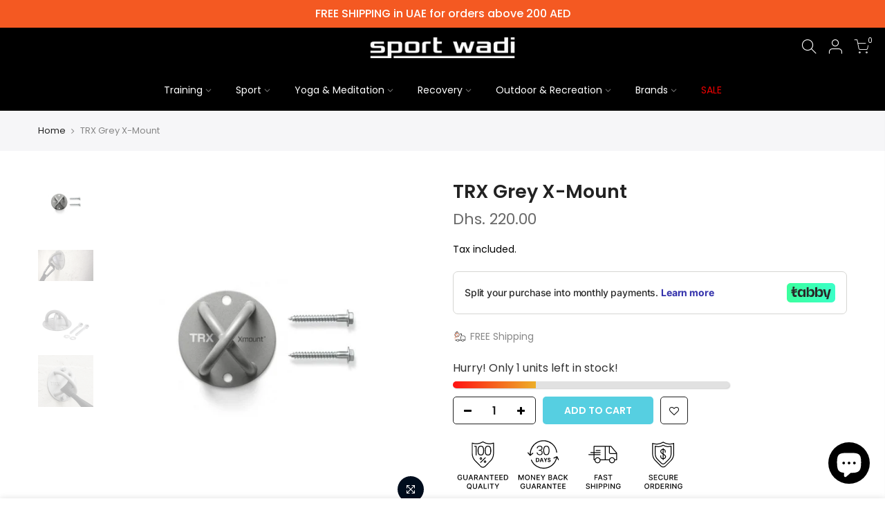

--- FILE ---
content_type: text/html; charset=utf-8
request_url: https://sportwadi.com/products/trx-x-mount/?view=js_ppr
body_size: -394
content:
<script type="application/json" id="ModelJson-_ppr">[]</script><script type="application/json" id="NTsettingspr__ppr">{ "related_id":false, "recently_viewed":false, "ProductID":6556322431127, "PrHandle":"trx-x-mount", "cat_handle":null, "scrolltop":null,"ThreeSixty":false,"hashtag":"none", "access_token":"none", "username":"none"}</script>


--- FILE ---
content_type: text/plain; charset=utf-8
request_url: https://checkout.tabby.ai/widgets/api/web
body_size: -23
content:
{"aid":"mc_b79fadbe-efdf-4e08-a790-65dd24ae0190","experiments":{"entity_id":"94335c10-c39f-431b-8067-63ab50c82e72"}}